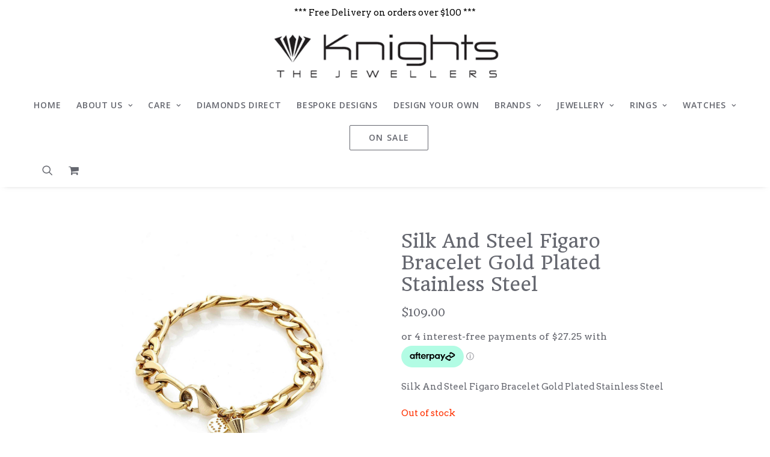

--- FILE ---
content_type: text/html; charset=UTF-8
request_url: https://www.knightsthejewellers.co.nz/shop/silk-and-steel-figaro-bracelet-gold-plated-stainless-steel/
body_size: 23785
content:
<!DOCTYPE html><html class="no-touch" lang="en-US" xmlns="http://www.w3.org/1999/xhtml"><head><link rel="preconnect" href="https://fonts.gstatic.com/" crossorigin /><meta http-equiv="Content-Type" content="text/html; charset=UTF-8"><meta name="viewport" content="width=device-width, initial-scale=1"><link rel="profile" href="https://gmpg.org/xfn/11"><link rel="pingback" href="https://www.knightsthejewellers.co.nz/xmlrpc.php"><meta name='robots' content='index, follow, max-image-preview:large, max-snippet:-1, max-video-preview:-1' /><title>Silk And Steel Figaro Bracelet Gold Plated Stainless Steel - Knights The Jewellers Online Jewellery Store</title><link rel="canonical" href="https://www.knightsthejewellers.co.nz/shop/silk-and-steel-figaro-bracelet-gold-plated-stainless-steel/" /><meta property="og:locale" content="en_US" /><meta property="og:type" content="article" /><meta property="og:title" content="Silk And Steel Figaro Bracelet Gold Plated Stainless Steel - Knights The Jewellers Online Jewellery Store" /><meta property="og:description" content="Silk And Steel Figaro Bracelet Gold Plated Stainless Steel" /><meta property="og:url" content="https://www.knightsthejewellers.co.nz/shop/silk-and-steel-figaro-bracelet-gold-plated-stainless-steel/" /><meta property="og:site_name" content="Knights The Jewellers Online Jewellery Store" /><meta property="article:modified_time" content="2024-04-30T21:29:29+00:00" /><meta name="twitter:card" content="summary_large_image" /> <script type="application/ld+json" class="yoast-schema-graph">{"@context":"https://schema.org","@graph":[{"@type":"WebPage","@id":"https://www.knightsthejewellers.co.nz/shop/silk-and-steel-figaro-bracelet-gold-plated-stainless-steel/","url":"https://www.knightsthejewellers.co.nz/shop/silk-and-steel-figaro-bracelet-gold-plated-stainless-steel/","name":"Silk And Steel Figaro Bracelet Gold Plated Stainless Steel - Knights The Jewellers Online Jewellery Store","isPartOf":{"@id":"https://www.knightsthejewellers.co.nz/#website"},"primaryImageOfPage":{"@id":"https://www.knightsthejewellers.co.nz/shop/silk-and-steel-figaro-bracelet-gold-plated-stainless-steel/#primaryimage"},"image":{"@id":"https://www.knightsthejewellers.co.nz/shop/silk-and-steel-figaro-bracelet-gold-plated-stainless-steel/#primaryimage"},"thumbnailUrl":"https://www.knightsthejewellers.co.nz/wp-content/uploads/2024/05/4047_sku_034-00716_0.jpg","datePublished":"2024-04-30T21:28:00+00:00","dateModified":"2024-04-30T21:29:29+00:00","breadcrumb":{"@id":"https://www.knightsthejewellers.co.nz/shop/silk-and-steel-figaro-bracelet-gold-plated-stainless-steel/#breadcrumb"},"inLanguage":"en-US","potentialAction":[{"@type":"ReadAction","target":["https://www.knightsthejewellers.co.nz/shop/silk-and-steel-figaro-bracelet-gold-plated-stainless-steel/"]}]},{"@type":"ImageObject","inLanguage":"en-US","@id":"https://www.knightsthejewellers.co.nz/shop/silk-and-steel-figaro-bracelet-gold-plated-stainless-steel/#primaryimage","url":"https://www.knightsthejewellers.co.nz/wp-content/uploads/2024/05/4047_sku_034-00716_0.jpg","contentUrl":"https://www.knightsthejewellers.co.nz/wp-content/uploads/2024/05/4047_sku_034-00716_0.jpg","width":1500,"height":1500,"caption":"Silk And Steel Figaro Bracelet Gold Plated Stainless Steel_0"},{"@type":"BreadcrumbList","@id":"https://www.knightsthejewellers.co.nz/shop/silk-and-steel-figaro-bracelet-gold-plated-stainless-steel/#breadcrumb","itemListElement":[{"@type":"ListItem","position":1,"name":"Home","item":"https://www.knightsthejewellers.co.nz/"},{"@type":"ListItem","position":2,"name":"Shop","item":"https://www.knightsthejewellers.co.nz/shop/"},{"@type":"ListItem","position":3,"name":"Silk And Steel Figaro Bracelet Gold Plated Stainless Steel"}]},{"@type":"WebSite","@id":"https://www.knightsthejewellers.co.nz/#website","url":"https://www.knightsthejewellers.co.nz/","name":"Knights The Jewellers Online Jewellery Store","description":"","publisher":{"@id":"https://www.knightsthejewellers.co.nz/#organization"},"potentialAction":[{"@type":"SearchAction","target":{"@type":"EntryPoint","urlTemplate":"https://www.knightsthejewellers.co.nz/?s={search_term_string}"},"query-input":{"@type":"PropertyValueSpecification","valueRequired":true,"valueName":"search_term_string"}}],"inLanguage":"en-US"},{"@type":"Organization","@id":"https://www.knightsthejewellers.co.nz/#organization","name":"Knights the Jewellers","url":"https://www.knightsthejewellers.co.nz/","logo":{"@type":"ImageObject","inLanguage":"en-US","@id":"https://www.knightsthejewellers.co.nz/#/schema/logo/image/","url":"https://www.knightsthejewellers.co.nz/wp-content/uploads/2013/11/KNIGHTS_logo.png","contentUrl":"https://www.knightsthejewellers.co.nz/wp-content/uploads/2013/11/KNIGHTS_logo.png","width":295,"height":79,"caption":"Knights the Jewellers"},"image":{"@id":"https://www.knightsthejewellers.co.nz/#/schema/logo/image/"}}]}</script> <link rel='dns-prefetch' href='//fonts.googleapis.com' /><link rel="alternate" type="application/rss+xml" title="Knights The Jewellers Online Jewellery Store &raquo; Feed" href="https://www.knightsthejewellers.co.nz/feed/" /><link rel="alternate" type="application/rss+xml" title="Knights The Jewellers Online Jewellery Store &raquo; Comments Feed" href="https://www.knightsthejewellers.co.nz/comments/feed/" /><link rel="alternate" type="application/rss+xml" title="Knights The Jewellers Online Jewellery Store &raquo; Silk And Steel Figaro Bracelet Gold Plated Stainless Steel Comments Feed" href="https://www.knightsthejewellers.co.nz/shop/silk-and-steel-figaro-bracelet-gold-plated-stainless-steel/feed/" /> <script src="[data-uri]" defer></script><script data-optimized="1" src="https://www.knightsthejewellers.co.nz/wp-content/plugins/litespeed-cache/assets/js/webfontloader.min.js" defer></script><link data-optimized="2" rel="stylesheet" href="https://www.knightsthejewellers.co.nz/wp-content/litespeed/css/7bb20d8210d92c77652fe997411cde1d.css?ver=a5517" /> <script type="text/javascript" src="https://www.knightsthejewellers.co.nz/wp-includes/js/jquery/jquery.min.js?ver=3.7.1" id="jquery-core-js"></script> <script data-optimized="1" type="text/javascript" src="https://www.knightsthejewellers.co.nz/wp-content/litespeed/js/09b33b7975662b36122b33d6abf8ed5e.js?ver=a210f" id="wc-jquery-blockui-js" data-wp-strategy="defer"></script> <script data-optimized="1" type="text/javascript" id="wc-add-to-cart-js-extra" src="[data-uri]" defer></script> <script data-optimized="1" type="text/javascript" src="https://www.knightsthejewellers.co.nz/wp-content/litespeed/js/ffad5a4ac77957b31f14648058d3682b.js?ver=34e06" id="wc-add-to-cart-js" data-wp-strategy="defer"></script> <script data-optimized="1" type="text/javascript" src="https://www.knightsthejewellers.co.nz/wp-content/litespeed/js/4a691d715d16ece4365dbeb638c22fa8.js?ver=5dd5f" id="wc-zoom-js" defer="defer" data-wp-strategy="defer"></script> <script data-optimized="1" type="text/javascript" src="https://www.knightsthejewellers.co.nz/wp-content/litespeed/js/6aa2914c01b44879e23df38272885c25.js?ver=2e728" id="wc-flexslider-js" defer="defer" data-wp-strategy="defer"></script> <script data-optimized="1" type="text/javascript" id="wc-single-product-js-extra" src="[data-uri]" defer></script> <script data-optimized="1" type="text/javascript" src="https://www.knightsthejewellers.co.nz/wp-content/litespeed/js/db53c7cc7fbd6f69a364bfc948ac2a50.js?ver=bad1b" id="wc-single-product-js" defer="defer" data-wp-strategy="defer"></script> <script data-optimized="1" type="text/javascript" src="https://www.knightsthejewellers.co.nz/wp-content/litespeed/js/00d7bf2845c1ca23f12715dab6abde3e.js?ver=2f2fe" id="wc-js-cookie-js" data-wp-strategy="defer"></script> <script data-optimized="1" type="text/javascript" id="woocommerce-js-extra" src="[data-uri]" defer></script> <script data-optimized="1" type="text/javascript" src="https://www.knightsthejewellers.co.nz/wp-content/litespeed/js/9d15a283d753bc293617df903b56bdc2.js?ver=46f71" id="woocommerce-js" defer="defer" data-wp-strategy="defer"></script> <script data-optimized="1" type="text/javascript" src="https://www.knightsthejewellers.co.nz/wp-content/litespeed/js/e3ff7827ba65bef28d429023f8c835ac.js?ver=d168d" id="vc_woocommerce-add-to-cart-js-js" defer data-deferred="1"></script> <script data-optimized="1" type="text/javascript" id="uncode-init-js-extra" src="[data-uri]" defer></script> <script data-optimized="1" type="text/javascript" src="https://www.knightsthejewellers.co.nz/wp-content/litespeed/js/ef57f213b0f669672f37a6a2bde72e89.js?ver=355ec" id="uncode-init-js" defer data-deferred="1"></script> <script></script><link rel="https://api.w.org/" href="https://www.knightsthejewellers.co.nz/wp-json/" /><link rel="alternate" title="JSON" type="application/json" href="https://www.knightsthejewellers.co.nz/wp-json/wp/v2/product/82600" /><link rel="EditURI" type="application/rsd+xml" title="RSD" href="https://www.knightsthejewellers.co.nz/xmlrpc.php?rsd" /><meta name="generator" content="WordPress 6.9" /><meta name="generator" content="WooCommerce 10.3.6" /><link rel='shortlink' href='https://www.knightsthejewellers.co.nz/?p=82600' />
<noscript><style>.woocommerce-product-gallery{ opacity: 1 !important; }</style></noscript><link rel="icon" href="https://www.knightsthejewellers.co.nz/wp-content/uploads/2018/05/cropped-knights_favicon-32x32.png" sizes="32x32" /><link rel="icon" href="https://www.knightsthejewellers.co.nz/wp-content/uploads/2018/05/cropped-knights_favicon-192x192.png" sizes="192x192" /><link rel="apple-touch-icon" href="https://www.knightsthejewellers.co.nz/wp-content/uploads/2018/05/cropped-knights_favicon-180x180.png" /><meta name="msapplication-TileImage" content="https://www.knightsthejewellers.co.nz/wp-content/uploads/2018/05/cropped-knights_favicon-270x270.png" />
<noscript><style>.wpb_animate_when_almost_visible { opacity: 1; }</style></noscript></head><body class="wp-singular product-template-default single single-product postid-82600 wp-theme-uncode wp-child-theme-uncode-child  style-color-xsdn-bg theme-uncode woocommerce woocommerce-page woocommerce-demo-store woocommerce-no-js hormenu-position-left megamenu-full-submenu hmenu-center header-full-width main-center-align menu-custom-padding textual-accent-color menu-mobile-default mobile-parallax-not-allowed ilb-no-bounce qw-body-scroll-disabled no-qty-fx uncode-sidecart-mobile-disabled no-product-upsells wpb-js-composer js-comp-ver-8.5 vc_responsive" data-border="0"><div id="vh_layout_help"></div><p role="complementary" aria-label="Store notice" class="woocommerce-store-notice demo_store" data-notice-id="9d3433c5f706249893849b7882538998" style="display:none;">*** Free Delivery on orders over $100 *** <a role="button" href="#" class="woocommerce-store-notice__dismiss-link">Dismiss</a></p><div class="body-borders" data-border="0"><div class="top-border body-border-shadow"></div><div class="right-border body-border-shadow"></div><div class="bottom-border body-border-shadow"></div><div class="left-border body-border-shadow"></div><div class="top-border style-light-bg"></div><div class="right-border style-light-bg"></div><div class="bottom-border style-light-bg"></div><div class="left-border style-light-bg"></div></div><div class="box-wrapper"><div class="box-container"> <script data-optimized="1" type="text/javascript" id="initBox" src="[data-uri]" defer></script> <div class="menu-wrapper style-light-original"><div class="navbar menu-secondary menu-primary menu-light submenu-light style-light-original single-h-padding"><div class="menu-container-mobile  style-color-xsdn-bg menu-borders"><div class="row-menu style-light-bg"><div class="row-menu-inner"><div id="logo-container-mobile" class="col-lg-0 logo-container"><div id="main-logo" class="navbar-header style-light">
<a href="https://www.knightsthejewellers.co.nz/" class="navbar-brand" data-padding-shrink ="0" data-minheight="20" aria-label="Knights The Jewellers Online Jewellery Store"><div class="logo-image main-logo logo-skinnable" data-maxheight="90" style="height: 90px;"><img fetchpriority="high" decoding="async" src="https://www.knightsthejewellers.co.nz/wp-content/uploads/2022/12/knights-logo-bw.png" alt="logo" width="472" height="112" class="img-responsive" /></div></a></div></div></div><div class="mmb-container"><div class="mobile-additional-icons"></div><div class="mobile-menu-button mobile-menu-button-light lines-button" aria-label="Toggle menu" role="button" tabindex="0"><span class="lines"><span></span></span></div></div></div></div></div><header id="masthead" class="navbar menu-primary menu-light submenu-light style-light-original single-h-padding"><div class="menu-container style-color-xsdn-bg menu-borders menu-shadows" role="navigation"><div class="row-menu"><div class="row-menu-inner"><div class="col-lg-12 main-menu-container middle"><div class="menu-horizontal menu-dd-shadow-std "><div class="menu-horizontal-inner"><div class="nav navbar-nav navbar-main navbar-nav-first"><ul id="menu-top-menu-2018" class="menu-primary-inner menu-smart sm" role="menu"><li role="menuitem"  id="menu-item-6474" class="menu-item menu-item-type-post_type menu-item-object-page menu-item-home menu-item-6474 menu-item-link"><a href="https://www.knightsthejewellers.co.nz/">Home<i class="fa fa-angle-right fa-dropdown"></i></a></li><li role="menuitem"  id="menu-item-6475" class="menu-item menu-item-type-post_type menu-item-object-page menu-item-has-children menu-item-6475 dropdown menu-item-link"><a href="https://www.knightsthejewellers.co.nz/about-us/" data-toggle="dropdown" class="dropdown-toggle" data-type="title">About Us<i class="fa fa-angle-down fa-dropdown"></i></a><ul role="menu" class="drop-menu"><li role="menuitem"  id="menu-item-6477" class="menu-item menu-item-type-post_type menu-item-object-page menu-item-6477"><a href="https://www.knightsthejewellers.co.nz/about-us/our-team/">Our Team<i class="fa fa-angle-right fa-dropdown"></i></a></li><li role="menuitem"  id="menu-item-6476" class="menu-item menu-item-type-post_type menu-item-object-page menu-item-6476"><a href="https://www.knightsthejewellers.co.nz/about-us/testimonials/">Testimonials<i class="fa fa-angle-right fa-dropdown"></i></a></li><li role="menuitem"  id="menu-item-6478" class="menu-item menu-item-type-post_type menu-item-object-page menu-item-6478"><a href="https://www.knightsthejewellers.co.nz/about-us/frequently-asked-questions-2/">Frequently Asked Questions<i class="fa fa-angle-right fa-dropdown"></i></a></li><li role="menuitem"  id="menu-item-59717" class="menu-item menu-item-type-post_type menu-item-object-page menu-item-59717"><a href="https://www.knightsthejewellers.co.nz/contact/">Contact<i class="fa fa-angle-right fa-dropdown"></i></a></li></ul></li><li role="menuitem"  id="menu-item-24474" class="menu-item menu-item-type-custom menu-item-object-custom menu-item-has-children menu-item-24474 dropdown menu-item-link"><a href="#" data-toggle="dropdown" class="dropdown-toggle" role="button" data-type="title">Care<i class="fa fa-angle-down fa-dropdown"></i></a><ul role="menu" class="drop-menu"><li role="menuitem"  id="menu-item-24473" class="menu-item menu-item-type-post_type menu-item-object-page menu-item-24473"><a href="https://www.knightsthejewellers.co.nz/insurance-valuations/">Insurance Valuations<i class="fa fa-angle-right fa-dropdown"></i></a></li><li role="menuitem"  id="menu-item-24472" class="menu-item menu-item-type-post_type menu-item-object-page menu-item-24472"><a href="https://www.knightsthejewellers.co.nz/taking-care-of-your-jewellery/">Taking Care of your Jewellery<i class="fa fa-angle-right fa-dropdown"></i></a></li></ul></li><li role="menuitem"  id="menu-item-6479" class="menu-item menu-item-type-post_type menu-item-object-page menu-item-6479 menu-item-link"><a href="https://www.knightsthejewellers.co.nz/direct-diamond-importers-diamond-broker/">Diamonds Direct<i class="fa fa-angle-right fa-dropdown"></i></a></li><li role="menuitem"  id="menu-item-9728" class="menu-item menu-item-type-post_type menu-item-object-page menu-item-9728 menu-item-link"><a href="https://www.knightsthejewellers.co.nz/bespoke-designs/">Bespoke Designs<i class="fa fa-angle-right fa-dropdown"></i></a></li><li role="menuitem"  id="menu-item-76697" class="menu-item menu-item-type-custom menu-item-object-custom menu-item-76697 menu-item-link"><a target="_blank" href="https://knightsthejewellers.jewelershowcase.com/">Design Your Own<i class="fa fa-angle-right fa-dropdown"></i></a></li><li role="menuitem"  id="menu-item-6490" class="menu-item menu-item-type-custom menu-item-object-custom menu-item-has-children menu-item-6490 dropdown menu-item-link"><a href="#" data-toggle="dropdown" class="dropdown-toggle" role="button" data-type="title">Brands<i class="fa fa-angle-down fa-dropdown"></i></a><ul role="menu" class="drop-menu"><li role="menuitem"  id="menu-item-6485" class="menu-item menu-item-type-taxonomy menu-item-object-product_brand menu-item-6485"><a href="https://www.knightsthejewellers.co.nz/brand/adeline-knight/">Adeline Knight<i class="fa fa-angle-right fa-dropdown"></i></a></li><li role="menuitem"  id="menu-item-62479" class="menu-item menu-item-type-taxonomy menu-item-object-product_brand menu-item-62479"><a href="https://www.knightsthejewellers.co.nz/brand/baby-g/">Baby-G<i class="fa fa-angle-right fa-dropdown"></i></a></li><li role="menuitem"  id="menu-item-6487" class="menu-item menu-item-type-taxonomy menu-item-object-product_brand menu-item-6487"><a href="https://www.knightsthejewellers.co.nz/brand/casio/">Casio<i class="fa fa-angle-right fa-dropdown"></i></a></li><li role="menuitem"  id="menu-item-6488" class="menu-item menu-item-type-taxonomy menu-item-object-product_brand menu-item-6488"><a href="https://www.knightsthejewellers.co.nz/brand/citizen/">Citizen<i class="fa fa-angle-right fa-dropdown"></i></a></li><li role="menuitem"  id="menu-item-62481" class="menu-item menu-item-type-taxonomy menu-item-object-product_brand menu-item-62481"><a href="https://www.knightsthejewellers.co.nz/brand/diamonds-by-dga/">DIAMONDS BY DGA<i class="fa fa-angle-right fa-dropdown"></i></a></li><li role="menuitem"  id="menu-item-62482" class="menu-item menu-item-type-taxonomy menu-item-object-product_brand menu-item-62482"><a href="https://www.knightsthejewellers.co.nz/brand/eco-drive/">Eco Drive<i class="fa fa-angle-right fa-dropdown"></i></a></li><li role="menuitem"  id="menu-item-6480" class="menu-item menu-item-type-taxonomy menu-item-object-product_brand menu-item-6480"><a href="https://www.knightsthejewellers.co.nz/brand/ellani/">Ellani<i class="fa fa-angle-right fa-dropdown"></i></a></li><li role="menuitem"  id="menu-item-6484" class="menu-item menu-item-type-taxonomy menu-item-object-product_brand menu-item-6484"><a href="https://www.knightsthejewellers.co.nz/brand/evolve/">Evolve<i class="fa fa-angle-right fa-dropdown"></i></a></li><li role="menuitem"  id="menu-item-62483" class="menu-item menu-item-type-taxonomy menu-item-object-product_brand menu-item-62483"><a href="https://www.knightsthejewellers.co.nz/brand/fabuleux-vous/">Fabuleux Vous<i class="fa fa-angle-right fa-dropdown"></i></a></li><li role="menuitem"  id="menu-item-59731" class="menu-item menu-item-type-taxonomy menu-item-object-product_brand menu-item-59731"><a href="https://www.knightsthejewellers.co.nz/brand/georgini/">Georgini<i class="fa fa-angle-right fa-dropdown"></i></a></li><li role="menuitem"  id="menu-item-6486" class="menu-item menu-item-type-taxonomy menu-item-object-product_brand menu-item-6486"><a href="https://www.knightsthejewellers.co.nz/brand/g-shock/">G-Shock<i class="fa fa-angle-right fa-dropdown"></i></a></li><li role="menuitem"  id="menu-item-62484" class="menu-item menu-item-type-taxonomy menu-item-object-product_brand menu-item-62484"><a href="https://www.knightsthejewellers.co.nz/brand/guess/">Guess<i class="fa fa-angle-right fa-dropdown"></i></a></li><li role="menuitem"  id="menu-item-6482" class="menu-item menu-item-type-taxonomy menu-item-object-product_brand menu-item-6482"><a href="https://www.knightsthejewellers.co.nz/brand/lorus/">Lorus<i class="fa fa-angle-right fa-dropdown"></i></a></li><li role="menuitem"  id="menu-item-61897" class="menu-item menu-item-type-taxonomy menu-item-object-product_brand menu-item-61897"><a href="https://www.knightsthejewellers.co.nz/brand/mark-mcaskill/">Mark McAskill<i class="fa fa-angle-right fa-dropdown"></i></a></li><li role="menuitem"  id="menu-item-7901" class="menu-item menu-item-type-taxonomy menu-item-object-product_brand menu-item-7901"><a href="https://www.knightsthejewellers.co.nz/brand/pastiche/">Pastiche<i class="fa fa-angle-right fa-dropdown"></i></a></li><li role="menuitem"  id="menu-item-6489" class="menu-item menu-item-type-taxonomy menu-item-object-product_brand menu-item-6489"><a href="https://www.knightsthejewellers.co.nz/brand/pulsar/">Pulsar<i class="fa fa-angle-right fa-dropdown"></i></a></li><li role="menuitem"  id="menu-item-62487" class="menu-item menu-item-type-taxonomy menu-item-object-product_brand menu-item-62487"><a href="https://www.knightsthejewellers.co.nz/brand/rosefield/">Rosefield<i class="fa fa-angle-right fa-dropdown"></i></a></li><li role="menuitem"  id="menu-item-42065" class="menu-item menu-item-type-taxonomy menu-item-object-product_brand menu-item-42065"><a href="https://www.knightsthejewellers.co.nz/brand/stolen-girlfriends-club/">Stolen Girlfriends Club<i class="fa fa-angle-right fa-dropdown"></i></a></li><li role="menuitem"  id="menu-item-9941" class="menu-item menu-item-type-taxonomy menu-item-object-product_brand menu-item-9941"><a href="https://www.knightsthejewellers.co.nz/brand/stow/">Stow<i class="fa fa-angle-right fa-dropdown"></i></a></li></ul></li><li role="menuitem"  id="menu-item-6518" class="menu-item menu-item-type-custom menu-item-object-custom menu-item-has-children menu-item-6518 dropdown menu-item-link"><a href="#" data-toggle="dropdown" class="dropdown-toggle" role="button" data-type="title">Jewellery<i class="fa fa-angle-down fa-dropdown"></i></a><ul role="menu" class="drop-menu"><li role="menuitem"  id="menu-item-7902" class="menu-item menu-item-type-taxonomy menu-item-object-product_cat menu-item-7902"><a href="https://www.knightsthejewellers.co.nz/product-category/9ct-silver-filled-jewellery/">9ct Silver Filled Jewellery<i class="fa fa-angle-right fa-dropdown"></i></a></li><li role="menuitem"  id="menu-item-60805" class="menu-item menu-item-type-custom menu-item-object-custom menu-item-has-children menu-item-60805 dropdown"><a href="#" role="button" data-type="title">Bracelets<i class="fa fa-angle-down fa-dropdown"></i></a><ul role="menu" class="drop-menu"><li role="menuitem"  id="menu-item-60806" class="menu-item menu-item-type-taxonomy menu-item-object-product_cat menu-item-60806"><a href="https://www.knightsthejewellers.co.nz/product-category/diamond-bracelets/">Diamond Bracelets<i class="fa fa-angle-right fa-dropdown"></i></a></li><li role="menuitem"  id="menu-item-60807" class="menu-item menu-item-type-taxonomy menu-item-object-product_cat menu-item-60807"><a href="https://www.knightsthejewellers.co.nz/product-category/gold-bracelets/">Gold Bracelets<i class="fa fa-angle-right fa-dropdown"></i></a></li><li role="menuitem"  id="menu-item-74729" class="menu-item menu-item-type-taxonomy menu-item-object-product_cat menu-item-74729"><a href="https://www.knightsthejewellers.co.nz/product-category/silver-gp-bracelets/">Silver/GP Bracelets<i class="fa fa-angle-right fa-dropdown"></i></a></li></ul></li><li role="menuitem"  id="menu-item-6522" class="menu-item menu-item-type-custom menu-item-object-custom menu-item-has-children menu-item-6522 dropdown"><a href="#" role="button" data-type="title">Chains<i class="fa fa-angle-down fa-dropdown"></i></a><ul role="menu" class="drop-menu"><li role="menuitem"  id="menu-item-8784" class="menu-item menu-item-type-taxonomy menu-item-object-product_cat menu-item-8784"><a href="https://www.knightsthejewellers.co.nz/product-category/gold-chains/">Gold Chains<i class="fa fa-angle-right fa-dropdown"></i></a></li><li role="menuitem"  id="menu-item-74730" class="menu-item menu-item-type-taxonomy menu-item-object-product_cat menu-item-74730"><a href="https://www.knightsthejewellers.co.nz/product-category/silver-gp-chains/">Silver/GP Chains<i class="fa fa-angle-right fa-dropdown"></i></a></li></ul></li><li role="menuitem"  id="menu-item-6519" class="menu-item menu-item-type-custom menu-item-object-custom menu-item-has-children menu-item-6519 dropdown"><a href="#" role="button" data-type="title">Earrings<i class="fa fa-angle-down fa-dropdown"></i></a><ul role="menu" class="drop-menu"><li role="menuitem"  id="menu-item-8781" class="menu-item menu-item-type-taxonomy menu-item-object-product_cat menu-item-8781"><a href="https://www.knightsthejewellers.co.nz/product-category/coloured-stone-earrings/">Coloured Stone Earrings<i class="fa fa-angle-right fa-dropdown"></i></a></li><li role="menuitem"  id="menu-item-24694" class="menu-item menu-item-type-taxonomy menu-item-object-product_cat menu-item-24694"><a href="https://www.knightsthejewellers.co.nz/product-category/diamond-earrings/">Diamond Earrings<i class="fa fa-angle-right fa-dropdown"></i></a></li><li role="menuitem"  id="menu-item-8724" class="menu-item menu-item-type-taxonomy menu-item-object-product_cat menu-item-8724"><a href="https://www.knightsthejewellers.co.nz/product-category/gold-earrings/">Gold Earrings<i class="fa fa-angle-right fa-dropdown"></i></a></li><li role="menuitem"  id="menu-item-74731" class="menu-item menu-item-type-taxonomy menu-item-object-product_cat menu-item-74731"><a href="https://www.knightsthejewellers.co.nz/product-category/silver-gp-earrings/">Silver/GP Earrings<i class="fa fa-angle-right fa-dropdown"></i></a></li></ul></li><li role="menuitem"  id="menu-item-69642" class="menu-item menu-item-type-custom menu-item-object-custom menu-item-69642"><a href="https://www.knightsthejewellers.co.nz/brand/evolve/">Evolve Jewellery<i class="fa fa-angle-right fa-dropdown"></i></a></li><li role="menuitem"  id="menu-item-87274" class="menu-item menu-item-type-taxonomy menu-item-object-product_cat menu-item-87274"><a href="https://www.knightsthejewellers.co.nz/product-category/greenstone/">Greenstone<i class="fa fa-angle-right fa-dropdown"></i></a></li><li role="menuitem"  id="menu-item-6521" class="menu-item menu-item-type-custom menu-item-object-custom menu-item-has-children menu-item-6521 dropdown"><a href="#" role="button" data-type="title">Pendants<i class="fa fa-angle-down fa-dropdown"></i></a><ul role="menu" class="drop-menu"><li role="menuitem"  id="menu-item-69780" class="menu-item menu-item-type-taxonomy menu-item-object-product_cat menu-item-69780"><a href="https://www.knightsthejewellers.co.nz/product-category/coloured-stone-pendants/">Coloured Stone Pendants<i class="fa fa-angle-right fa-dropdown"></i></a></li><li role="menuitem"  id="menu-item-7903" class="menu-item menu-item-type-taxonomy menu-item-object-product_cat menu-item-7903"><a href="https://www.knightsthejewellers.co.nz/product-category/diamond-pendants/">Diamond Pendants<i class="fa fa-angle-right fa-dropdown"></i></a></li><li role="menuitem"  id="menu-item-7907" class="menu-item menu-item-type-taxonomy menu-item-object-product_cat menu-item-7907"><a href="https://www.knightsthejewellers.co.nz/product-category/gold-pendants/">Gold Pendants<i class="fa fa-angle-right fa-dropdown"></i></a></li><li role="menuitem"  id="menu-item-74733" class="menu-item menu-item-type-taxonomy menu-item-object-product_cat menu-item-74733"><a href="https://www.knightsthejewellers.co.nz/product-category/silver-gp-pendants/">Silver/GP Pendants<i class="fa fa-angle-right fa-dropdown"></i></a></li></ul></li><li role="menuitem"  id="menu-item-8783" class="menu-item menu-item-type-taxonomy menu-item-object-product_cat menu-item-8783"><a href="https://www.knightsthejewellers.co.nz/product-category/coloured-stone-set-pendants/">Coloured Stone Set Pendants<i class="fa fa-angle-right fa-dropdown"></i></a></li><li role="menuitem"  id="menu-item-75170" class="menu-item menu-item-type-taxonomy menu-item-object-product_cat menu-item-75170"><a href="https://www.knightsthejewellers.co.nz/product-category/fashion/">Fashion<i class="fa fa-angle-right fa-dropdown"></i></a></li><li role="menuitem"  id="menu-item-7911" class="menu-item menu-item-type-taxonomy menu-item-object-product_cat menu-item-7911"><a href="https://www.knightsthejewellers.co.nz/product-category/pearl-jewellery/">Pearl Jewellery<i class="fa fa-angle-right fa-dropdown"></i></a></li><li role="menuitem"  id="menu-item-74732" class="menu-item menu-item-type-taxonomy menu-item-object-product_cat menu-item-74732"><a href="https://www.knightsthejewellers.co.nz/product-category/silver-gp-other/">Silver/GP Other<i class="fa fa-angle-right fa-dropdown"></i></a></li></ul></li><li role="menuitem"  id="menu-item-6520" class="menu-item menu-item-type-custom menu-item-object-custom menu-item-has-children menu-item-6520 dropdown menu-item-link"><a href="#" data-toggle="dropdown" class="dropdown-toggle" role="button" data-type="title">Rings<i class="fa fa-angle-down fa-dropdown"></i></a><ul role="menu" class="drop-menu"><li role="menuitem"  id="menu-item-8782" class="menu-item menu-item-type-taxonomy menu-item-object-product_cat menu-item-8782"><a href="https://www.knightsthejewellers.co.nz/product-category/coloured-stone-rings/">Coloured Stone Rings<i class="fa fa-angle-right fa-dropdown"></i></a></li><li role="menuitem"  id="menu-item-7904" class="menu-item menu-item-type-taxonomy menu-item-object-product_cat menu-item-7904"><a href="https://www.knightsthejewellers.co.nz/product-category/diamond-rings/">Diamond Rings<i class="fa fa-angle-right fa-dropdown"></i></a></li><li role="menuitem"  id="menu-item-81763" class="menu-item menu-item-type-taxonomy menu-item-object-product_cat menu-item-81763"><a href="https://www.knightsthejewellers.co.nz/product-category/wedders/">Gold Wedding Rings<i class="fa fa-angle-right fa-dropdown"></i></a></li><li role="menuitem"  id="menu-item-74734" class="menu-item menu-item-type-taxonomy menu-item-object-product_cat menu-item-74734"><a href="https://www.knightsthejewellers.co.nz/product-category/silver-gp-rings/">Silver/GP Rings<i class="fa fa-angle-right fa-dropdown"></i></a></li></ul></li><li role="menuitem"  id="menu-item-6523" class="menu-item menu-item-type-custom menu-item-object-custom menu-item-has-children menu-item-6523 dropdown menu-item-link"><a href="#" data-toggle="dropdown" class="dropdown-toggle" role="button" data-type="title">Watches<i class="fa fa-angle-down fa-dropdown"></i></a><ul role="menu" class="drop-menu"><li role="menuitem"  id="menu-item-7910" class="menu-item menu-item-type-taxonomy menu-item-object-product_cat menu-item-7910"><a href="https://www.knightsthejewellers.co.nz/product-category/mens-watches/">Mens Watches<i class="fa fa-angle-right fa-dropdown"></i></a></li><li role="menuitem"  id="menu-item-75166" class="menu-item menu-item-type-taxonomy menu-item-object-product_cat menu-item-75166"><a href="https://www.knightsthejewellers.co.nz/product-category/watches-womens/">Watches -Women&#8217;s<i class="fa fa-angle-right fa-dropdown"></i></a></li></ul></li><li role="menuitem"  id="menu-item-9400" class="menu-item-button"><a href="https://www.knightsthejewellers.co.nz/sale-products/"><div class="menu-btn-table"><div class="menu-btn-cell"><div class="menu-item menu-item-type-post_type menu-item-object-page menu-item-9400 menu-btn-container btn"><span>On Sale</span></div></div></div></a></li></ul></div><div class="uncode-close-offcanvas-mobile lines-button close navbar-mobile-el"><span class="lines"></span></div><div class="nav navbar-nav navbar-nav-last navbar-extra-icons"><ul class="menu-smart sm menu-icons menu-smart-social" role="menu"><li role="menuitem" class="menu-item-link search-icon style-light dropdown "><a href="#" class="trigger-overlay search-icon" role="button" data-area="search" data-container="box-container" aria-label="Search">
<i class="fa fa-search3"></i><span class="desktop-hidden"><span>Search</span></span><i class="fa fa-angle-down fa-dropdown desktop-hidden"></i>
</a><ul role="menu" class="drop-menu desktop-hidden"><li role="menuitem"><form class="search" method="get" action="https://www.knightsthejewellers.co.nz/">
<input type="search" class="search-field no-livesearch" placeholder="Search products…" value="" name="s" title="Search products…" /><input type="hidden" name="post_type" value="product" /></form></li></ul></li><li role="menuitem" class=" uncode-cart menu-item-link menu-item menu-item-has-children dropdown" role="menuitem" aria-label="Cart">
<a href="https://www.knightsthejewellers.co.nz/cart/" data-toggle="dropdown" class="dropdown-toggle" data-type="title" title="cart">
<span class="cart-icon-container">
<i class="fa fa-shopping-cart"></i><span class="desktop-hidden">Cart</span>
<span class="badge" style="display: none;"></span>
<i class="fa fa-angle-down fa-dropdown  desktop-hidden"></i>
</span>
</a><ul role="menu" class="drop-menu sm-nowrap cart_list product_list_widget uncode-cart-dropdown"><li><span>Your cart is currently empty.</span></li></ul></li></ul></div></div></div></div></div></div></div></header></div> <script data-optimized="1" type="text/javascript" id="fixMenuHeight" src="[data-uri]" defer></script> <div class="main-wrapper"><div class="main-container"><div class="page-wrapper" role="main"><div class="sections-container" id="sections-container"> <script data-optimized="1" type="text/javascript" src="[data-uri]" defer></script> <div id="product-82600" class="page-body style-light style-light-bg post-82600 product type-product status-publish has-post-thumbnail product_brand-silk-amp-steel product_cat-giftware-silver-plate-amp-pewter pa_model-number-b184g first outofstock shipping-taxable purchasable product-type-simple"><div class="post-wrapper"><div class="post-body"><div class="woocommerce-notices-wrapper"></div><div class="product type-product post-82600 status-publish outofstock product_cat-giftware-silver-plate-amp-pewter has-post-thumbnail shipping-taxable purchasable product-type-simple"><div class="row-container"><div class="row row-parent col-std-gutter double-top-padding double-bottom-padding  limit-width" ><div class="row-inner"><div class="col-lg-6"><div class="uncol"><div class="uncoltable"><div class="uncell"><div class="uncont"><div class="uncode-wrapper uncode-single-product-gallery"><div class="woocommerce-product-gallery woocommerce-product-gallery--with-images woocommerce-product-gallery--columns-3 woocommerce-layout-images- images woocommerce-product-gallery--zoom-disabled" data-columns="3" style="opacity: 0; transition: opacity .05s ease-in-out;" data-gallery-options="{&quot;globals&quot;:{&quot;vc_column_inner_width&quot;:null},&quot;default_images&quot;:[82689]}"><div class="woocommerce-product-gallery__wrapper" data-skin="black"><div class="woocommerce-product-gallery__image woocommerce-product-gallery__image-first"><span class="zoom-overlay"></span><a  role="button" href="https://www.knightsthejewellers.co.nz/wp-content/uploads/2024/05/4047_sku_034-00716_0.jpg" itemprop="image" class="woocommerce-main-image" data-transparency="transparent" data-counter="on" data-caption="" data-options="thumbnail: 'https://www.knightsthejewellers.co.nz/wp-content/uploads/2024/05/4047_sku_034-00716_0.jpg'" data-lbox="ilightbox_gallery-256744" data-lb-index="0"><img width="1500" height="1500" src="https://www.knightsthejewellers.co.nz/wp-content/uploads/2024/05/4047_sku_034-00716_0.jpg" class="woocommerce-product-gallery__image-first__img wp-post-image" alt="Silk And Steel Figaro Bracelet Gold Plated Stainless Steel_0" data-src="https://www.knightsthejewellers.co.nz/wp-content/uploads/2024/05/4047_sku_034-00716_0.jpg" data-caption="4047_sku_034-00716_0.jpg" data-large_image="https://www.knightsthejewellers.co.nz/wp-content/uploads/2024/05/4047_sku_034-00716_0.jpg" data-large_image_width="1500" data-large_image_height="1500" decoding="async" srcset="https://www.knightsthejewellers.co.nz/wp-content/uploads/2024/05/4047_sku_034-00716_0.jpg 1500w, https://www.knightsthejewellers.co.nz/wp-content/uploads/2024/05/4047_sku_034-00716_0-300x300.jpg 300w, https://www.knightsthejewellers.co.nz/wp-content/uploads/2024/05/4047_sku_034-00716_0-1024x1024.jpg 1024w, https://www.knightsthejewellers.co.nz/wp-content/uploads/2024/05/4047_sku_034-00716_0-150x150.jpg 150w, https://www.knightsthejewellers.co.nz/wp-content/uploads/2024/05/4047_sku_034-00716_0-768x768.jpg 768w, https://www.knightsthejewellers.co.nz/wp-content/uploads/2024/05/4047_sku_034-00716_0-1536x1536.jpg 1536w, https://www.knightsthejewellers.co.nz/wp-content/uploads/2024/05/4047_sku_034-00716_0-350x350.jpg 350w, https://www.knightsthejewellers.co.nz/wp-content/uploads/2024/05/4047_sku_034-00716_0-348x348.jpg 348w, https://www.knightsthejewellers.co.nz/wp-content/uploads/2024/05/4047_sku_034-00716_0-465x465.jpg 465w, https://www.knightsthejewellers.co.nz/wp-content/uploads/2024/05/4047_sku_034-00716_0-100x100.jpg 100w" sizes="(max-width: 1500px) 100vw, 1500px" /></a></div></div></div></div></div></div></div></div></div><div class="col-lg-6"><div class="uncol"><div class="uncoltable"><div class="uncell"><div class="uncont"><h1 class="product_title entry-title">Silk And Steel Figaro Bracelet Gold Plated Stainless Steel</h1><div class="price-container"><span class="price"><ins class="h3"><span class="woocommerce-Price-amount amount"><span class="woocommerce-Price-currencySymbol">&#036;</span>109.00</span></ins></span></div>
<square-placement data-show-upper-limit="true" data-show-lower-limit="true" data-logo-type="badge" data-badge-theme="black-on-mint" data-size="md" data-modal-theme="mint" data-mpid="a6165533-5d34-4712-a5ca-99ff58e7463e" data-currency="NZD" data-amount="109.00" data-platform="WooCommerce" data-page-type="product" data-item-skus="034-00716" data-item-categories="Giftware - Silver Plate &amp; Pewter"></square-placement><div class="woocommerce-product-details__short-description"><p>Silk And Steel Figaro Bracelet Gold Plated Stainless Steel</p></div><p class="stock out-of-stock">Out of stock</p><hr /><div class="product_meta"><p>
<span class="sku_wrapper detail-container"><span class="detail-label">SKU</span> <span class="sku detail-value" itemprop="sku">034-00716</span></span>
<span class="posted_in detail-container"><span class="detail-label">Category</span><span class="detail-value"> <a href="https://www.knightsthejewellers.co.nz/product-category/giftware-silver-plate-amp-pewter/" rel="tag">Giftware - Silver Plate &amp; Pewter</a></span></span>
<span class="branded_as detail-container"><span class="detail-label">Brand</span><span class="detail-value"> <a href="https://www.knightsthejewellers.co.nz/brand/silk-amp-steel/" rel="tag">Silk &amp; Steel</a></span></span></p></div><ul class="custom-attributes"><li class="pa_model-number detail-container"><span class="detail-label">Model Number </span> <span class="attribute-value">&nbsp;&nbsp;&nbsp;&nbsp;B184G</span></li></ul><hr /><div class="detail-container">
<span class="detail-label">Share</span><div class="share-button share-buttons share-inline only-icon"></div></div></div></div></div></div></div></div></div></div></div><div class="row-container"><div class="row row-parent style- no-top-padding no-h-padding no-bottom-padding"><div class="tab-container wootabs"><ul class="nav nav-tabs limit-width single-h-padding text-center" ><li role="presentation" class="description_tab active" id="tab-title-description">
<a href="#tab-description-82600" data-toggle="tab" role="tab" aria-controls="tab-description"><span>Description</span></a></li><li role="presentation" class="reviews_tab" id="tab-title-reviews">
<a href="#tab-reviews-82600" data-toggle="tab" role="tab" aria-controls="tab-reviews"><span>Reviews <span class="review-count hidden">0</span></span></a></li></ul><div class="tab-content"><div class="tab-pane fade limit-width single-h-padding half-internal-gutter single-block-padding active in" id="tab-description-82600" ><div class="product-tab"><h5 class="product-tab-title">Description</h5><p>Inspired by vintage hardware design, our super wearable Figaro bracelet is the perfect balance of edgy-luxe.<br />
Wear this statement bracelet alone or stacked with your other favourites &#8211; Figaro will take you from day to night!</p></div></div><div class="tab-pane fade limit-width single-h-padding half-internal-gutter single-block-padding" id="tab-reviews-82600" ><div id="reviews" class="woocommerce-Reviews"><div id="comments" class="woocomments"><h5 class="woocomments-title woocommerce-Reviews-title">Reviews</h5><p class="woocommerce-noreviews">There are no reviews yet.</p></div><div id="review_form_wrapper"><div id="review_form"><div id="respond" class="comment-respond"><h6 id="reply-title" class="comment-reply-title">Be the first to review &ldquo;Silk And Steel Figaro Bracelet Gold Plated Stainless Steel&rdquo;</h6><p class="must-log-in">You must be <a href="https://www.knightsthejewellers.co.nz/my-account/">logged in</a> to post a review.</p></div></div></div><div class="clear"></div></div></div></div></div></div></div></div></div></div><meta itemprop="url" content="https://www.knightsthejewellers.co.nz/shop/silk-and-steel-figaro-bracelet-gold-plated-stainless-steel/" /></div></div><footer id="colophon" class="site-footer" role="contentinfo"><div data-parent="true" class="vc_row style-color-209209-bg row-container" id="row-unique-0"><div class="row limit-width row-parent"><div class="wpb_row row-inner"><div class="wpb_column pos-middle pos-center align_center column_parent col-lg-12 single-internal-gutter"><div class="uncol style-dark"  ><div class="uncoltable"><div class="uncell no-block-padding" ><div class="uncont" ><div class="vc_wp_custommenu wpb_content_element footer-menu"  data-id="1"><div class="widget widget_nav_menu"><div class="menu-bottom-menu-container"><ul id="menu-bottom-menu" class="menu-smart sm menu-horizontal"><li id="menu-item-3089" class="menu-item menu-item-type-post_type menu-item-object-page menu-item-3089"><a href="https://www.knightsthejewellers.co.nz/about-us/testimonials/">Testimonials</a></li><li id="menu-item-3212" class="menu-item menu-item-type-post_type menu-item-object-page menu-item-3212"><a href="https://www.knightsthejewellers.co.nz/about-us/frequently-asked-questions-2/">FAQs</a></li><li id="menu-item-1692" class="menu-item menu-item-type-post_type menu-item-object-page menu-item-1692"><a href="https://www.knightsthejewellers.co.nz/about-us/">About Us</a></li><li id="menu-item-1693" class="menu-item menu-item-type-post_type menu-item-object-page menu-item-1693"><a href="https://www.knightsthejewellers.co.nz/about-us/our-team/">Our Team</a></li><li id="menu-item-1690" class="menu-item menu-item-type-post_type menu-item-object-page menu-item-1690"><a href="https://www.knightsthejewellers.co.nz/find-your-ring-size/">Find your ring size</a></li><li id="menu-item-1696" class="menu-item menu-item-type-post_type menu-item-object-page menu-item-1696"><a href="https://www.knightsthejewellers.co.nz/delivery-returns/">Delivery &#038; Returns</a></li><li id="menu-item-1780" class="menu-item menu-item-type-post_type menu-item-object-page menu-item-1780"><a href="https://www.knightsthejewellers.co.nz/terms-conditions/">Policies (T&#038;Cs)</a></li><li id="menu-item-1797" class="menu-item menu-item-type-post_type menu-item-object-page menu-item-1797"><a href="https://www.knightsthejewellers.co.nz/contact/">Contact</a></li></ul></div></div></div></div></div></div></div></div><script data-optimized="1" id="script-row-unique-0" data-row="script-row-unique-0" type="text/javascript" class="vc_controls" src="[data-uri]" defer></script></div></div></div><div data-parent="true" class="vc_row style-color-wvjs-bg row-container" id="row-unique-1"><div class="row limit-width row-parent"><div class="wpb_row row-inner"><div class="wpb_column pos-top pos-center align_left column_parent col-lg-6 single-internal-gutter"><div class="uncol style-dark"  ><div class="uncoltable"><div class="uncell no-block-padding" ><div class="uncont" ><div class="vc_custom_heading_wrap "><div class="heading-text el-text" ><h5 class="h5" ><span>CONTACT DETAILS</span></h5></div><div class="clear"></div></div><div class="uncode_text_column" ><div class="widget widget-contact-details"><ul><li><i class="fa fa-location"></i><strong>Kaitaia Store: </strong>76 Commerce Street, Kaitaia</li><li><i class="fa fa-phone"></i><strong>Kaitaia Phone: </strong><a href="tel:+6494081188">09 408 1188</a></li><li><i class="fa fa-location"></i><strong>Kerikeri Store: </strong>53 Kerikeri Road, Kerikeri</li><li><i class="fa fa-phone"></i><strong>Kerikeri Phone: </strong><a href="tel:+6494016307">09 401 6307</a></li><li><i class="fa fa-mail"></i><strong>Email: </strong><a href="/cdn-cgi/l/email-protection#7c130e18190e0f3c1712151b14080f08141916190b191010190e0f521f13521206"><span class="__cf_email__" data-cfemail="355a4751504746755e5b5c525d4146415d505f50425059595047461b565a1b5b4f">[email&#160;protected]</span></a></li><li><i class="fa fa-facebook"></i><strong>Facebook: </strong><a href="https://facebook.com/knightsthejewellers">Follow US</a></li><li><i class="fa fa-time"></i><strong>Hours: </strong>Mon-Fri 9:30am–5pm, Sat 9am–1pm</li></ul></div></div></div></div></div></div></div><div class="wpb_column pos-top pos-center align_left column_parent col-lg-6 single-internal-gutter"><div class="uncol style-dark"  ><div class="uncoltable"><div class="uncell no-block-padding" ><div class="uncont" ><div class="vc_custom_heading_wrap "><div class="heading-text el-text" ><h5 class="h5" ><span>SEARCH OUR WEBSITE</span></h5></div><div class="clear"></div></div><div class="vc_wp_search wpb_content_element"  data-id="2"><div class="widget widget_search"><form action="https://www.knightsthejewellers.co.nz/" method="get"><div class="search-container-inner">
<label for="s_form_1" aria-label="Search"><input type="search" class="search-field form-fluid no-livesearch" placeholder="Search…" value="" name="s" id="s_form_1">
<i class="fa fa-search3" role="button" tabindex="0" aria-labelledby="s_form_1"></i></label></div></form></div></div></div></div></div></div></div><script data-cfasync="false" src="/cdn-cgi/scripts/5c5dd728/cloudflare-static/email-decode.min.js"></script><script data-optimized="1" id="script-row-unique-1" data-row="script-row-unique-1" type="text/javascript" class="vc_controls" src="[data-uri]" defer></script></div></div></div><div class="row-container style-dark-bg footer-center footer-last"><div class="row row-parent style-dark limit-width no-top-padding no-h-padding no-bottom-padding"><div class="uncell col-lg-6 pos-middle text-center"><div class="social-icon icon-box icon-box-top icon-inline"><a href="https://www.facebook.com/knightsthejewellers" target="_blank"><i class="fa fa-facebook-square"></i></a></div><div class="social-icon icon-box icon-box-top icon-inline"><a href="https://www.youtube.com/user/knightsthejewellers" target="_blank"><i class="fa fa-youtube-play"></i></a></div></div><div class="site-info uncell col-lg-6 pos-middle text-center">&copy; 2025 Knights The Jewellers Online Jewellery Store. All rights reserved</div></div></div></footer></div></div></div></div><div class="style-light footer-scroll-top"><a href="#" class="scroll-top" aria-label="Scroll to top"><i class="fa fa-angle-up fa-stack btn-default btn-hover-nobg"></i></a></div><div class="overlay overlay-sequential overlay-full style-dark style-dark-bg overlay-search" data-area="search" data-container="box-container"><div class="mmb-container"><div class="menu-close-search mobile-menu-button menu-button-offcanvas mobile-menu-button-dark lines-button overlay-close close" data-area="search" data-container="box-container"><span class="lines"></span></div></div><div class="search-container"><form action="https://www.knightsthejewellers.co.nz/" method="get"><div class="search-container-inner">
<label for="s_form_2" aria-label="Search"><input type="search" class="search-field form-fluid no-livesearch" placeholder="Search products…" value="" name="s" id="s_form_2">
<i class="fa fa-search3" role="button" tabindex="0" aria-labelledby="s_form_2"></i></label><input type="hidden" name="post_type" value="product" /></div></form></div></div> <script type="speculationrules">{"prefetch":[{"source":"document","where":{"and":[{"href_matches":"/*"},{"not":{"href_matches":["/wp-*.php","/wp-admin/*","/wp-content/uploads/*","/wp-content/*","/wp-content/plugins/*","/wp-content/themes/uncode-child/*","/wp-content/themes/uncode/*","/*\\?(.+)"]}},{"not":{"selector_matches":"a[rel~=\"nofollow\"]"}},{"not":{"selector_matches":".no-prefetch, .no-prefetch a"}}]},"eagerness":"conservative"}]}</script> <script data-optimized="1" src="[data-uri]" defer></script> <script type="application/ld+json">{"@context":"https:\/\/schema.org\/","@type":"Product","@id":"https:\/\/www.knightsthejewellers.co.nz\/shop\/silk-and-steel-figaro-bracelet-gold-plated-stainless-steel\/#product","name":"Silk And Steel Figaro Bracelet Gold Plated Stainless Steel","url":"https:\/\/www.knightsthejewellers.co.nz\/shop\/silk-and-steel-figaro-bracelet-gold-plated-stainless-steel\/","description":"Silk And Steel Figaro Bracelet Gold Plated Stainless Steel","image":"https:\/\/www.knightsthejewellers.co.nz\/wp-content\/uploads\/2024\/05\/4047_sku_034-00716_0.jpg","sku":"034-00716","offers":[{"@type":"Offer","priceSpecification":[{"@type":"UnitPriceSpecification","price":"109.00","priceCurrency":"NZD","valueAddedTaxIncluded":false,"validThrough":"2026-12-31"}],"priceValidUntil":"2026-12-31","availability":"https:\/\/schema.org\/OutOfStock","url":"https:\/\/www.knightsthejewellers.co.nz\/shop\/silk-and-steel-figaro-bracelet-gold-plated-stainless-steel\/","seller":{"@type":"Organization","name":"Knights The Jewellers Online Jewellery Store","url":"https:\/\/www.knightsthejewellers.co.nz"}}],"brand":{"@type":"Brand","name":"Silk &amp;amp; Steel","logo":"https:\/\/www.knightsthejewellers.co.nz\/wp-content\/uploads\/2020\/10\/SILK-_-STEEL-Web-Logo_410x.png"}}</script><script type="text/html" id="wpb-modifications">window.wpbCustomElement = 1;</script> <script data-optimized="1" type='text/javascript' src="[data-uri]" defer></script> <script data-optimized="1" type="text/javascript" src="https://www.knightsthejewellers.co.nz/wp-content/litespeed/js/7fd4686d6998b3ba66ecefb58ba802ca.js?ver=e98d4" id="sourcebuster-js-js" defer data-deferred="1"></script> <script data-optimized="1" type="text/javascript" id="wc-order-attribution-js-extra" src="[data-uri]" defer></script> <script data-optimized="1" type="text/javascript" src="https://www.knightsthejewellers.co.nz/wp-content/litespeed/js/cb67d1271d956201a1a23ae795d7bf71.js?ver=66f2a" id="wc-order-attribution-js" defer data-deferred="1"></script> <script type="text/javascript" src="https://js.stripe.com/v3/?ver=3.0" id="stripe-js" defer data-deferred="1"></script> <script data-optimized="1" type="text/javascript" src="https://www.knightsthejewellers.co.nz/wp-content/litespeed/js/36d0d99dc9b1c1d230a4bcdd63fa71a5.js?ver=d0705" id="lodash-js" defer data-deferred="1"></script> <script data-optimized="1" type="text/javascript" id="lodash-js-after" src="[data-uri]" defer></script> <script data-optimized="1" type="text/javascript" src="https://www.knightsthejewellers.co.nz/wp-content/litespeed/js/cceb0d7e8ca1ed4965d24deba9cbf97c.js?ver=68510" id="react-js" defer data-deferred="1"></script> <script data-optimized="1" type="text/javascript" src="https://www.knightsthejewellers.co.nz/wp-content/litespeed/js/1829851798276946a8594c6c7cb5d22f.js?ver=84364" id="react-dom-js" defer data-deferred="1"></script> <script data-optimized="1" type="text/javascript" src="https://www.knightsthejewellers.co.nz/wp-content/litespeed/js/272bf4ace423c5ef834bec74713a5977.js?ver=098ce" id="wp-hooks-js" defer data-deferred="1"></script> <script data-optimized="1" type="text/javascript" src="https://www.knightsthejewellers.co.nz/wp-content/litespeed/js/1d214a476755e0769f3da9c07668007c.js?ver=1f42f" id="wp-i18n-js" defer data-deferred="1"></script> <script data-optimized="1" type="text/javascript" id="wp-i18n-js-after" src="[data-uri]" defer></script> <script data-optimized="1" type="text/javascript" src="https://www.knightsthejewellers.co.nz/wp-content/litespeed/js/e78d15bf41fad3cc083974429aa38b42.js?ver=27d80" id="wp-url-js" defer data-deferred="1"></script> <script data-optimized="1" type="text/javascript" src="https://www.knightsthejewellers.co.nz/wp-content/litespeed/js/9a1c7948931d83d7dff1de1e3c9ae94e.js?ver=1c100" id="wp-api-fetch-js" defer data-deferred="1"></script> <script data-optimized="1" type="text/javascript" id="wp-api-fetch-js-after" src="[data-uri]" defer></script> <script data-optimized="1" type="text/javascript" src="https://www.knightsthejewellers.co.nz/wp-content/litespeed/js/2fe4a5238a0213a9eac9c5e4f9ec9860.js?ver=9edf8" id="react-jsx-runtime-js" defer data-deferred="1"></script> <script data-optimized="1" type="text/javascript" src="https://www.knightsthejewellers.co.nz/wp-content/litespeed/js/2aad67f7de129e037e9e3f0e0c989a06.js?ver=91859" id="wp-deprecated-js" defer data-deferred="1"></script> <script data-optimized="1" type="text/javascript" src="https://www.knightsthejewellers.co.nz/wp-content/litespeed/js/1cd651e95fde5713b712c005ed2b0466.js?ver=617f3" id="wp-dom-js" defer data-deferred="1"></script> <script data-optimized="1" type="text/javascript" src="https://www.knightsthejewellers.co.nz/wp-content/litespeed/js/44a15ae4c7c860c231ea4c5f6e53d21f.js?ver=20838" id="wp-escape-html-js" defer data-deferred="1"></script> <script data-optimized="1" type="text/javascript" src="https://www.knightsthejewellers.co.nz/wp-content/litespeed/js/9629c7ddeb447eafd91d889d62f0b2ae.js?ver=24d53" id="wp-element-js" defer data-deferred="1"></script> <script data-optimized="1" type="text/javascript" src="https://www.knightsthejewellers.co.nz/wp-content/litespeed/js/275c740843f61185c17e041ca9325a2d.js?ver=65c5b" id="wp-is-shallow-equal-js" defer data-deferred="1"></script> <script data-optimized="1" type="text/javascript" src="https://www.knightsthejewellers.co.nz/wp-content/litespeed/js/dfdda7b60be09190db6332f68ed16a0c.js?ver=65611" id="wp-keycodes-js" defer data-deferred="1"></script> <script data-optimized="1" type="text/javascript" src="https://www.knightsthejewellers.co.nz/wp-content/litespeed/js/b6c1ba4b3873344324f88618cfac4a16.js?ver=16162" id="wp-priority-queue-js" defer data-deferred="1"></script> <script data-optimized="1" type="text/javascript" src="https://www.knightsthejewellers.co.nz/wp-content/litespeed/js/6b6f3eaf728ca097c3dab3cbde8bb26e.js?ver=111ab" id="wp-compose-js" defer data-deferred="1"></script> <script data-optimized="1" type="text/javascript" src="https://www.knightsthejewellers.co.nz/wp-content/litespeed/js/3606ca9ddde6e736d9ba4b0afb4784f1.js?ver=6781f" id="wp-private-apis-js" defer data-deferred="1"></script> <script data-optimized="1" type="text/javascript" src="https://www.knightsthejewellers.co.nz/wp-content/litespeed/js/7b759130648aa3a63b49c5a6da4df857.js?ver=6147b" id="wp-redux-routine-js" defer data-deferred="1"></script> <script data-optimized="1" type="text/javascript" src="https://www.knightsthejewellers.co.nz/wp-content/litespeed/js/8b4abe2094639f347303f98519ea915a.js?ver=23683" id="wp-data-js" defer data-deferred="1"></script> <script data-optimized="1" type="text/javascript" id="wp-data-js-after" src="[data-uri]" defer></script> <script data-optimized="1" type="text/javascript" src="https://www.knightsthejewellers.co.nz/wp-content/litespeed/js/8865f4361e1b0c540950fdc5658148b4.js?ver=83262" id="wp-html-entities-js" defer data-deferred="1"></script> <script data-optimized="1" type="text/javascript" src="https://www.knightsthejewellers.co.nz/wp-content/litespeed/js/e9b9520eac562f9d21d7ef072db571f6.js?ver=67967" id="wp-polyfill-js" defer data-deferred="1"></script> <script data-optimized="1" type="text/javascript" id="wc_stripe_express_checkout-js-extra" src="[data-uri]" defer></script> <script data-optimized="1" type="text/javascript" src="https://www.knightsthejewellers.co.nz/wp-content/litespeed/js/618b6fbfc0ce3a258b261fcbf68da056.js?ver=ba121" id="wc_stripe_express_checkout-js" defer data-deferred="1"></script> <script data-optimized="1" type="text/javascript" src="https://www.knightsthejewellers.co.nz/wp-content/litespeed/js/f27afd7ed98f791a4b695e0f2feee7fe.js?ver=76fed" id="uncode-global-js" defer data-deferred="1"></script> <script data-optimized="1" type="text/javascript" src="https://www.knightsthejewellers.co.nz/wp-content/litespeed/js/5655853f69d271446a778843aa3b1d96.js?ver=687da" id="lenis-scroll-js" defer data-deferred="1"></script> <script data-optimized="1" type="text/javascript" src="https://www.knightsthejewellers.co.nz/wp-content/litespeed/js/ea7aaaf28b11f4a45152b669030ef5e7.js?ver=56c68" id="uncode-utils-js" defer data-deferred="1"></script> <script data-optimized="1" type="text/javascript" src="https://www.knightsthejewellers.co.nz/wp-content/litespeed/js/20a64c278e50d2d82cb85e948dea9fc3.js?ver=ec6c5" id="uncode-menuSystem-js" defer data-deferred="1"></script> <script data-optimized="1" type="text/javascript" src="https://www.knightsthejewellers.co.nz/wp-content/litespeed/js/5aa58df9e2180a56010f593d0b810fd1.js?ver=64207" id="uncode-disableHoverScroll-js" defer data-deferred="1"></script> <script data-optimized="1" type="text/javascript" src="https://www.knightsthejewellers.co.nz/wp-content/litespeed/js/6faf661f1d6f2af5171b7e9bef21150a.js?ver=ebf78" id="uncode-animations-js" defer data-deferred="1"></script> <script data-optimized="1" type="text/javascript" src="https://www.knightsthejewellers.co.nz/wp-content/litespeed/js/9b5d864e121016b2dcce930da771038e.js?ver=e52a6" id="uncode-tapHover-js" defer data-deferred="1"></script> <script data-optimized="1" type="text/javascript" src="https://www.knightsthejewellers.co.nz/wp-content/litespeed/js/4f4dedfaf3f5eefc78e1bf186a3492ac.js?ver=e96ba" id="uncode-preventDoubleTransition-js" defer data-deferred="1"></script> <script data-optimized="1" type="text/javascript" src="https://www.knightsthejewellers.co.nz/wp-content/litespeed/js/260fb78073ee99f0a6e0b4fdf73fecb7.js?ver=1b074" id="uncode-printScreen-js" defer data-deferred="1"></script> <script data-optimized="1" type="text/javascript" src="https://www.knightsthejewellers.co.nz/wp-content/litespeed/js/7e38e0678c782edc169c347a2ca2f9a5.js?ver=0454a" id="jquery-waypoints-js" defer data-deferred="1"></script> <script data-optimized="1" type="text/javascript" src="https://www.knightsthejewellers.co.nz/wp-content/litespeed/js/00aeb566d335f0a85ad0673988a33b87.js?ver=24863" id="jquery-smartmenus-js" defer data-deferred="1"></script> <script data-optimized="1" type="text/javascript" src="https://www.knightsthejewellers.co.nz/wp-content/litespeed/js/2104aa3e98dcfffdf69fc4a9ca1d0d94.js?ver=a8039" id="jquery-easing-js" defer data-deferred="1"></script> <script data-optimized="1" type="text/javascript" src="https://www.knightsthejewellers.co.nz/wp-content/litespeed/js/96d5a87168b1f0c1052654b148712f22.js?ver=bca8d" id="jquery-mousewheel-js" defer data-deferred="1"></script> <script data-optimized="1" type="text/javascript" src="https://www.knightsthejewellers.co.nz/wp-content/litespeed/js/f884ab15226ff146822919c3c85b57fd.js?ver=9229b" id="owl-carousel-js" defer data-deferred="1"></script> <script data-optimized="1" type="text/javascript" src="https://www.knightsthejewellers.co.nz/wp-content/litespeed/js/0a7e7a217b351f947d43940d29618cad.js?ver=f9a1a" id="inview-js" defer data-deferred="1"></script> <script data-optimized="1" type="text/javascript" src="https://www.knightsthejewellers.co.nz/wp-content/litespeed/js/7f92873ac0e4d19c011015369f7ec202.js?ver=374fd" id="uncode-carousel-js" defer data-deferred="1"></script> <script data-optimized="1" type="text/javascript" src="https://www.knightsthejewellers.co.nz/wp-content/litespeed/js/bbb317a11941e5cf34721c30637fb7c6.js?ver=a697e" id="ilightbox-js" defer data-deferred="1"></script> <script data-optimized="1" type="text/javascript" src="https://www.knightsthejewellers.co.nz/wp-content/litespeed/js/b5734419f18b701e6056addc28e92509.js?ver=40fcc" id="uncode-lightbox-js" defer data-deferred="1"></script> <script data-optimized="1" type="text/javascript" src="https://www.knightsthejewellers.co.nz/wp-content/litespeed/js/b5556f64612dad5135585730037cc7c4.js?ver=f2910" id="share-js" defer data-deferred="1"></script> <script data-optimized="1" type="text/javascript" src="https://www.knightsthejewellers.co.nz/wp-content/litespeed/js/784a4aa107c9c408954a1d954ea14a1f.js?ver=1ca2e" id="uncode-share-js" defer data-deferred="1"></script> <script data-optimized="1" type="text/javascript" src="https://www.knightsthejewellers.co.nz/wp-content/litespeed/js/c8bd1e28266c6ff9cee6126d492cb441.js?ver=8e053" id="jquery-sticky-kit-js" defer data-deferred="1"></script> <script data-optimized="1" type="text/javascript" src="https://www.knightsthejewellers.co.nz/wp-content/litespeed/js/fb1a98db1b74cf812723f2f18e0a7d6e.js?ver=c7444" id="uncode-stickyElements-js" defer data-deferred="1"></script> <script data-optimized="1" type="text/javascript" src="https://www.knightsthejewellers.co.nz/wp-content/litespeed/js/a26049b0756a103bd569879bc1c6c9df.js?ver=990fd" id="tab-js" defer data-deferred="1"></script> <script data-optimized="1" type="text/javascript" src="https://www.knightsthejewellers.co.nz/wp-content/litespeed/js/bed58964253136e3b4cede34e48463ac.js?ver=26dac" id="uncode-tabs-js" defer data-deferred="1"></script> <script data-optimized="1" type="text/javascript" src="https://www.knightsthejewellers.co.nz/wp-content/litespeed/js/f129ffa3d6ae3d96f0f14ec9110065c6.js?ver=38f4a" id="uncode-checkScrollForTabs-js" defer data-deferred="1"></script> <script data-optimized="1" type="text/javascript" src="https://www.knightsthejewellers.co.nz/wp-content/litespeed/js/8b80c6467d7ceb74a6bb8c55232db948.js?ver=735ee" id="transition-js" defer data-deferred="1"></script> <script data-optimized="1" type="text/javascript" src="https://www.knightsthejewellers.co.nz/wp-content/litespeed/js/1d384f15e5b27f13691265b23188d103.js?ver=4cfd1" id="uncode-widgets-js" defer data-deferred="1"></script> <script data-optimized="1" type="text/javascript" id="wc-cart-fragments-js-extra" src="[data-uri]" defer></script> <script data-optimized="1" type="text/javascript" src="https://www.knightsthejewellers.co.nz/wp-content/litespeed/js/9e32e0c4b570c3dc0cf19dc91ea5cbf3.js?ver=6fff6" id="wc-cart-fragments-js" data-wp-strategy="defer"></script> <script data-optimized="1" type="text/javascript" id="woocommerce-uncode-js-extra" src="[data-uri]" defer></script> <script data-optimized="1" type="text/javascript" src="https://www.knightsthejewellers.co.nz/wp-content/litespeed/js/e99f4d76d88728355586ea86cebae616.js?ver=b2d0f" id="woocommerce-uncode-js" defer data-deferred="1"></script> <script data-optimized="1" type="text/javascript" src="https://www.knightsthejewellers.co.nz/wp-content/litespeed/js/358ad488fb86b0df2f747f923fe595d7.js?ver=9328b" id="uncode-app-js" defer data-deferred="1"></script> <script data-optimized="1" type="text/javascript" src="https://www.knightsthejewellers.co.nz/wp-content/litespeed/js/1235e0b458740f11249f6f1111c1654f.js?ver=1654f" id="square_marketplace_js-js" defer data-deferred="1"></script> <script data-optimized="1" type="text/javascript" id="wc-country-select-js-extra" src="[data-uri]" defer></script> <script data-optimized="1" type="text/javascript" src="https://www.knightsthejewellers.co.nz/wp-content/litespeed/js/7043634e60230ca8029ea2ee72447dd6.js?ver=5f216" id="wc-country-select-js" data-wp-strategy="defer"></script> <script data-optimized="1" type="text/javascript" id="wc-address-i18n-js-extra" src="[data-uri]" defer></script> <script data-optimized="1" type="text/javascript" src="https://www.knightsthejewellers.co.nz/wp-content/litespeed/js/4839e12856cd6b39ce76cdea20f67bc0.js?ver=d38ba" id="wc-address-i18n-js" data-wp-strategy="defer"></script> <script data-optimized="1" type="text/javascript" id="wc-checkout-js-extra" src="[data-uri]" defer></script> <script data-optimized="1" type="text/javascript" src="https://www.knightsthejewellers.co.nz/wp-content/litespeed/js/838adbdeeecc69b1c316460da354339e.js?ver=bcb98" id="wc-checkout-js" data-wp-strategy="defer"></script> <script data-optimized="1" type="text/javascript" id="wc-stripe-upe-classic-js-extra" src="[data-uri]" defer></script> <script data-optimized="1" type="text/javascript" src="https://www.knightsthejewellers.co.nz/wp-content/litespeed/js/74b196860e26cb2e6642b1170b6c6799.js?ver=a84f2" id="wc-stripe-upe-classic-js" defer data-deferred="1"></script> <script></script><script defer src="https://static.cloudflareinsights.com/beacon.min.js/vcd15cbe7772f49c399c6a5babf22c1241717689176015" integrity="sha512-ZpsOmlRQV6y907TI0dKBHq9Md29nnaEIPlkf84rnaERnq6zvWvPUqr2ft8M1aS28oN72PdrCzSjY4U6VaAw1EQ==" data-cf-beacon='{"version":"2024.11.0","token":"1a19aec4799a4d57acfe8dcd98f7fc80","r":1,"server_timing":{"name":{"cfCacheStatus":true,"cfEdge":true,"cfExtPri":true,"cfL4":true,"cfOrigin":true,"cfSpeedBrain":true},"location_startswith":null}}' crossorigin="anonymous"></script>
</body></html>
<!-- Page optimized by LiteSpeed Cache @2025-12-05 03:02:52 -->

<!-- Page cached by LiteSpeed Cache 7.6.2 on 2025-12-05 03:02:51 -->

--- FILE ---
content_type: text/html
request_url: https://placement-api.afterpay.com/?mpid=a6165533-5d34-4712-a5ca-99ff58e7463e&placementid=null&pageType=product&zoid=9.0.85
body_size: 836
content:

  <!DOCTYPE html>
  <html>
  <head>
      <link rel='icon' href='data:,' />
      <meta http-equiv="Content-Security-Policy"
          content="base-uri 'self'; default-src 'self'; font-src 'self'; style-src 'self'; script-src 'self' https://cdn.jsdelivr.net/npm/zoid@9.0.85/dist/zoid.min.js; img-src 'self'; connect-src 'self'; frame-src 'self'">
      <title></title>
      <link rel="preload" href="/index.js" as="script" />
      <link rel="preload" href="https://cdn.jsdelivr.net/npm/zoid@9.0.85/dist/zoid.min.js" integrity="sha384-67MznxkYtbE8teNrhdkvnzQBmeiErnMskO7eD8QwolLpdUliTdivKWx0ANHgw+w8" as="script" crossorigin="anonymous" />
      <div id="__AP_DATA__" hidden>
        {"errors":{"mcr":null},"mcrResponse":{"data":{"errors":[],"config":{"mpId":"a6165533-5d34-4712-a5ca-99ff58e7463e","createdAt":"2023-08-08T21:28:25.963051567Z","updatedAt":"2025-11-14T01:25:09.983753395Z","config":{"consumerLending":{"metadata":{"shouldForceCache":false,"isProductEnabled":false,"updatedAt":"2025-11-14T01:25:09.983722585Z","version":0},"details":{}},"interestFreePayment":{"metadata":{"shouldForceCache":false,"isProductEnabled":true,"updatedAt":"2025-11-14T01:25:09.983686494Z","version":0},"details":{"maximumAmount":{"amount":"4000.00","currency":"NZD"},"cbt":{"enabled":true,"countries":["AU"],"limits":{"AUD":{"exchangeRate":0.879104,"minimumAmount":{"amount":"0.00","currency":"AUD"},"maximumAmount":{"amount":"3516.42","currency":"AUD"}}}}}},"merchantAttributes":{"metadata":{"shouldForceCache":false,"isProductEnabled":true,"updatedAt":"2025-11-14T01:25:09.983729305Z","version":0},"details":{"analyticsEnabled":true,"tradingCountry":"NZ","storeURI":"http://www.knightsthejewellers.co.nz/","tradingName":"Knights the jewellers LTd","vpuf":false}},"onsitePlacements":{"metadata":{"version":0},"details":{"onsitePlacements":{}}},"cashAppPay":{"metadata":{"shouldForceCache":false,"isProductEnabled":false,"updatedAt":"2025-11-14T01:25:09.983751665Z","version":0},"details":{"enabledForOrders":false,"integrationCompleted":false}},"promotionalData":{"metadata":{"version":0},"details":{"consumerLendingPromotions":[]}}}}},"errors":null,"status":200},"brand":"afterpay","meta":{"version":"0.35.4"}}
      </div>
  </head>
  <body></body>
  <script src="/index.js" type="application/javascript"></script>
  </html>
  

--- FILE ---
content_type: text/javascript
request_url: https://www.knightsthejewellers.co.nz/wp-content/litespeed/js/f27afd7ed98f791a4b695e0f2feee7fe.js?ver=76fed
body_size: -354
content:
(function(){"use strict";var UNCODE=window.UNCODE||{};window.UNCODE=UNCODE})()
;